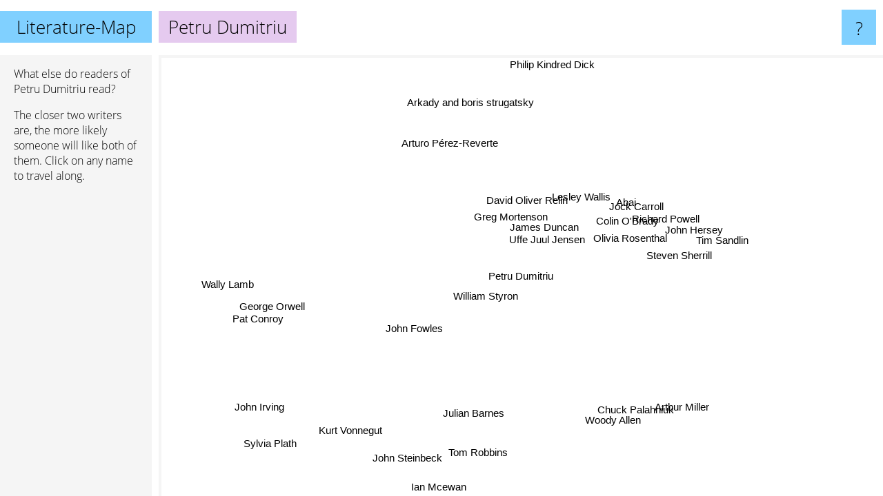

--- FILE ---
content_type: text/html; charset=UTF-8
request_url: https://www.literature-map.com/petru+dumitriu
body_size: 3858
content:
<!doctype html>
<html>
<head>
 <meta name="viewport" content="width=device-width, initial-scale=1">
 <meta property="og:image" content="https://www.literature-map.com/elements/objects/og_logo.png">
 <link rel="stylesheet" href="/elements/objects/styles_7_1.css">
 <title>Authors similar to Petru Dumitriu</title>
 <style>.project, .the_title {display: inline-block; font-size: 26px;}</style><style>@media (max-width: 500px) { .the_title {display: none; } }</style>
</head>

<body>

<table class=universe>
 <tr class=heaven>
  <td class=headline>

<table style="width: 100%;"><tr><td>
   <a class=project href="/">Literature-Map</a><span id=the_title class=the_title>Petru Dumitriu</span>
</td><td style="text-align: right">
   <a class=questionmark href="/info"><span style="font-size: 26px">?</span></a>
</td></tr></table>

  </td>
  <tr>
   <td class=content>
    
<link rel="stylesheet" href="/elements/objects/relator.css">

<div class=map_info>
 <div class=map_info_text><p>What else do readers of Petru Dumitriu read?</p><p>The closer two writers are, the more likely someone will like both of them. Click on any name to travel along.</p></div>
 <div class=advert></div>
</div>

<div id=gnodMap>
 <span class=S id=s0>Petru Dumitriu</span>
<a href="uffe+juul+jensen" class=S id=s1>Uffe Juul Jensen</a>
<a href="james+duncan" class=S id=s2>James Duncan</a>
<a href="greg+mortenson" class=S id=s3>Greg Mortenson</a>
<a href="william+styron" class=S id=s4>William Styron</a>
<a href="david+oliver+relin" class=S id=s5>David Oliver Relin</a>
<a href="olivia+rosenthal" class=S id=s6>Olivia Rosenthal</a>
<a href="colin+o%27brady" class=S id=s7>Colin O'Brady</a>
<a href="lesley+wallis" class=S id=s8>Lesley Wallis</a>
<a href="jock+carroll" class=S id=s9>Jock Carroll</a>
<a href="abai" class=S id=s10>Abai</a>
<a href="richard+powell" class=S id=s11>Richard Powell</a>
<a href="steven+sherrill" class=S id=s12>Steven Sherrill</a>
<a href="john+hersey" class=S id=s13>John Hersey</a>
<a href="john+fowles" class=S id=s14>John Fowles</a>
<a href="tim+sandlin" class=S id=s15>Tim Sandlin</a>
<a href="arturo+p%C3%A9rez-reverte" class=S id=s16>Arturo Pérez-Reverte</a>
<a href="julian+barnes" class=S id=s17>Julian Barnes</a>
<a href="woody+allen" class=S id=s18>Woody Allen</a>
<a href="pat+conroy" class=S id=s19>Pat Conroy</a>
<a href="arthur+miller" class=S id=s20>Arthur Miller</a>
<a href="philip+kindred+dick" class=S id=s21>Philip Kindred Dick</a>
<a href="arkady+and+boris+strugatsky" class=S id=s22>Arkady and boris strugatsky</a>
<a href="wally+lamb" class=S id=s23>Wally Lamb</a>
<a href="sylvia+plath" class=S id=s24>Sylvia Plath</a>
<a href="ian+mcewan" class=S id=s25>Ian Mcewan</a>
<a href="john+steinbeck" class=S id=s26>John Steinbeck</a>
<a href="tom+robbins" class=S id=s27>Tom Robbins</a>
<a href="chuck+palahniuk" class=S id=s28>Chuck Palahniuk</a>
<a href="john+irving" class=S id=s29>John Irving</a>
<a href="george+orwell" class=S id=s30>George Orwell</a>
<a href="kurt+vonnegut" class=S id=s31>Kurt Vonnegut</a>

</div>

<script>var NrWords=32;var Aid=new Array();Aid[0]=new Array(-1,9.32642,3.53357,3.37079,2.85714,2.21402,1.68067,1.62602,1.47059,1.40845,1.27389,1.16279,0.909091,0.833333,0.685179,0.385356,0.264375,0.171086,0.141044,0.104584,0.103788,0.0564016,0.0560538,0.0509684,0.021575,0.0182924,0.0125782,0.0121359,0.00493675,0.00440286,0.00329894,0.00285089);Aid[1]=new Array(9.32642,-1,3.7037,2.91545,2.2869,2.32558,1.88679,1.81818,1.62602,1.55039,1.38889,1.25786,0.966184,0.881057,0.578767,0.395257,-1,0.0857817,0.142349,0.139762,0.104493,0.0282267,-1,0.051053,0.0215901,0.0183033,0.0125812,-1,-1,0.00440412,-1,0.00285115);Aid[2]=new Array(3.53357,3.7037,-1,5.06912,1.90476,1.72911,1.02564,1.00503,-1,1.83486,2.57511,1.6129,0.675676,0.632911,0.569699,0.672269,-1,0.0420964,-1,0.0688113,-1,0.056101,-1,-1,-1,-1,0.0188454,0.036324,-1,0.00439551,-1,0.0142467);Aid[3]=new Array(3.37079,2.91545,5.06912,-1,1.59858,12.3223,0.743494,0.732601,-1,0.684932,0.651466,0.621118,0.540541,0.51282,0.562094,0.298954,-1,-1,-1,0.0339732,-1,0.0558114,-1,-1,-1,-1,-1,0.0120802,-1,0.00438837,-1,0.00284785);Aid[4]=new Array(2.85714,2.2869,1.90476,1.59858,-1,0.385728,0.225989,0.224972,0.664452,0.440529,0.650054,0.426439,0.20284,0.198807,2.96483,0.933852,0.175208,0.514328,3.51351,1.381,-1,-1,-1,0.162507,0.145018,-1,0.105643,-1,-1,0.16452,-1,-1);Aid[5]=new Array(2.21402,2.32558,1.72911,12.3223,0.385728,-1,1.08696,1.06383,-1,0.966184,0.900901,0.843882,0.701754,0.655738,0.0713521,0.342466,-1,-1,-1,0.0344709,-1,0.0280721,-1,-1,-1,-1,-1,-1,-1,0.00439657,-1,0.00284957);Aid[6]=new Array(1.68067,1.88679,1.02564,0.743494,0.225989,1.08696,-1,-1,-1,-1,-1,-1,-1,-1,-1,-1,-1,-1,-1,0.0353982,-1,-1,-1,-1,-1,-1,-1,-1,-1,0.0220566,-1,-1);Aid[7]=new Array(1.62602,1.81818,1.00503,0.732601,0.224972,1.06383,-1,-1,-1,3.38983,2.7027,2.24719,1.45985,6.36943,-1,0.458716,-1,-1,-1,-1,-1,-1,-1,-1,-1,-1,-1,-1,-1,-1,-1,-1);Aid[8]=new Array(1.47059,1.62602,-1,-1,0.664452,-1,-1,-1,-1,-1,-1,-1,-1,-1,0.0731261,-1,-1,-1,-1,0.0705965,-1,-1,-1,0.0514337,-1,-1,0.00629614,-1,-1,-1,-1,-1);Aid[9]=new Array(1.40845,1.55039,1.83486,0.684932,0.440529,0.966184,-1,3.38983,-1,-1,6.45161,3.7037,1.28205,1.13636,0.036523,3.50109,-1,0.0433745,-1,-1,-1,-1,-1,-1,-1,-1,-1,-1,-1,-1,-1,-1);Aid[10]=new Array(1.27389,1.38889,2.57511,0.651466,0.650054,0.900901,-1,2.7027,-1,6.45161,-1,4.87805,1.16959,1.04712,0.0728465,1.2766,-1,0.0864678,-1,-1,-1,-1,-1,-1,-1,-1,-1,-1,-1,-1,-1,-1);Aid[11]=new Array(1.16279,1.25786,1.6129,0.621118,0.426439,0.843882,-1,2.24719,-1,3.7037,4.87805,-1,6.45161,8.65385,0.036324,2.47423,-1,0.0430942,-1,-1,-1,-1,-1,-1,-1,-1,-1,-1,-1,-1,-1,0.00285158);Aid[12]=new Array(0.909091,0.966184,0.675676,0.540541,0.20284,0.701754,-1,1.45985,-1,1.28205,1.16959,6.45161,-1,2.34375,-1,0.375235,-1,-1,-1,-1,-1,-1,-1,-1,-1,-1,-1,-1,-1,-1,-1,0.00570121);Aid[13]=new Array(0.833333,0.881057,0.632911,0.51282,0.198807,0.655738,-1,6.36943,-1,1.13636,1.04712,8.65385,2.34375,-1,-1,1.79533,-1,-1,-1,-1,-1,-1,-1,-1,-1,-1,0.0251438,-1,-1,-1,-1,0.0057004);Aid[14]=new Array(0.685179,0.578767,0.569699,0.562094,2.96483,0.0713521,-1,-1,0.0731261,0.036523,0.0728465,0.036324,-1,-1,-1,0.0341705,0.612245,1.61483,-1,-1,-1,-1,-1,0.182039,-1,0.639494,0.133449,0.381241,0.111156,0.291545,0.167458,0.111228);Aid[15]=new Array(0.385356,0.395257,0.672269,0.298954,0.933852,0.342466,-1,0.458716,-1,3.50109,1.2766,2.47423,0.375235,1.79533,0.0341705,-1,-1,0.200481,-1,-1,-1,-1,-1,-1,-1,0.0360685,-1,0.240421,0.00491775,0.0262364,0.00987134,0.0284455);Aid[16]=new Array(0.264375,-1,-1,-1,0.175208,-1,-1,-1,-1,-1,-1,-1,-1,-1,0.612245,-1,-1,0.33428,-1,-1,-1,-1,-1,-1,-1,-1,-1,0.0350191,0.0145751,0.00427972,-1,-1);Aid[17]=new Array(0.171086,0.0857817,0.0420964,-1,0.514328,-1,-1,-1,-1,0.0433745,0.0864678,0.0430942,-1,-1,1.61483,0.200481,0.33428,-1,-1,-1,-1,-1,-1,0.0974263,-1,2.41896,-1,-1,0.0327508,0.208434,0.0827196,0.121562);Aid[18]=new Array(0.141044,0.142349,-1,-1,3.51351,-1,-1,-1,-1,-1,-1,-1,-1,-1,-1,-1,-1,-1,-1,-1,5.43241,-1,-1,-1,-1,-1,0.0308566,-1,0.0291832,0.0686092,0.0326624,0.0819655);Aid[19]=new Array(0.104584,0.139762,0.0688113,0.0339732,1.381,0.0344709,0.0353982,-1,0.0705965,-1,-1,-1,-1,-1,-1,-1,-1,-1,-1,-1,-1,-1,-1,2.15774,-1,-1,0.295062,0.171469,-1,1.16138,-1,0.0740517);Aid[20]=new Array(0.103788,0.104493,-1,-1,-1,-1,-1,-1,-1,-1,-1,-1,-1,-1,-1,-1,-1,-1,5.43241,-1,-1,-1,-1,-1,-1,-1,0.342864,-1,-1,0.0339371,0.107333,0.0830799);Aid[21]=new Array(0.0564016,0.0282267,0.056101,0.0558114,-1,0.0280721,-1,-1,-1,-1,-1,-1,-1,-1,-1,-1,-1,-1,-1,-1,-1,-1,3.22139,-1,-1,-1,-1,-1,-1,-1,0.844356,1.37133);Aid[22]=new Array(0.0560538,-1,-1,-1,-1,-1,-1,-1,-1,-1,-1,-1,-1,-1,-1,-1,-1,-1,-1,-1,-1,3.22139,-1,-1,-1,-1,0.0680561,-1,0.0454768,-1,0.168492,0.18201);Aid[23]=new Array(0.0509684,0.051053,-1,-1,0.162507,-1,-1,-1,0.0514337,-1,-1,-1,-1,-1,0.182039,-1,-1,0.0974263,-1,2.15774,-1,-1,-1,-1,0.267278,-1,0.213339,0.236424,0.284177,1.15263,-1,0.083807);Aid[24]=new Array(0.021575,0.0215901,-1,-1,0.145018,-1,-1,-1,-1,-1,-1,-1,-1,-1,-1,-1,-1,-1,-1,-1,-1,-1,-1,0.267278,-1,0.34319,0.33926,0.198819,0.631854,0.119195,0.454106,0.574818);Aid[25]=new Array(0.0182924,0.0183033,-1,-1,-1,-1,-1,-1,-1,-1,-1,-1,-1,-1,0.639494,0.0360685,-1,2.41896,-1,-1,-1,-1,-1,-1,0.34319,-1,0.377628,-1,0.163596,0.974549,0.193097,0.153096);Aid[26]=new Array(0.0125782,0.0125812,0.0188454,-1,0.105643,-1,-1,-1,0.00629614,-1,-1,-1,-1,0.0251438,0.133449,-1,-1,-1,0.0308566,0.295062,0.342864,-1,0.0680561,0.213339,0.33926,0.377628,-1,0.620396,2.25011,1.26895,1.2582,1.88891);Aid[27]=new Array(0.0121359,-1,0.036324,0.0120802,-1,-1,-1,-1,-1,-1,-1,-1,-1,-1,0.381241,0.240421,0.0350191,-1,-1,0.171469,-1,-1,-1,0.236424,0.198819,-1,0.620396,-1,1.31759,2.18823,1.06223,3.20967);Aid[28]=new Array(0.00493675,-1,-1,-1,-1,-1,-1,-1,-1,-1,-1,-1,-1,-1,0.111156,0.00491775,0.0145751,0.0327508,0.0291832,-1,-1,-1,0.0454768,0.284177,0.631854,0.163596,2.25011,1.31759,-1,0.528791,1.74126,3.82062);Aid[29]=new Array(0.00440286,0.00440412,0.00439551,0.00438837,0.16452,0.00439657,0.0220566,-1,-1,-1,-1,-1,-1,-1,0.291545,0.0262364,0.00427972,0.208434,0.0686092,1.16138,0.0339371,-1,-1,1.15263,0.119195,0.974549,1.26895,2.18823,0.528791,-1,0.43719,1.20469);Aid[30]=new Array(0.00329894,-1,-1,-1,-1,-1,-1,-1,-1,-1,-1,-1,-1,-1,0.167458,0.00987134,-1,0.0827196,0.0326624,-1,0.107333,0.844356,0.168492,-1,0.454106,0.193097,1.2582,1.06223,1.74126,0.43719,-1,4.80335);Aid[31]=new Array(0.00285089,0.00285115,0.0142467,0.00284785,-1,0.00284957,-1,-1,-1,-1,-1,0.00285158,0.00570121,0.0057004,0.111228,0.0284455,-1,0.121562,0.0819655,0.0740517,0.0830799,1.37133,0.18201,0.083807,0.574818,0.153096,1.88891,3.20967,3.82062,1.20469,4.80335,-1);
window.Pop=new Array(103,90,179,253,869,168,16,20,32,39,54,69,117,137,5437,416,1410,4572,1315,5634,1824,14081,7033,7745,18437,21764,63497,32857,80922,45322,121148,140204);
NrWords=32;var Len0=14;</script>
<script src="/elements/objects/related.js"></script>
<script src="/elements/objects/relator.js"></script>

<template id=search_template>
 <form id=search_form class="search" action='map-search.php' method=get>
  <input class="typeahead"
         type="text"
         name="f"
         id="f"
         maxlength="95"
         autocomplete="off">
  <button class=search_button><div class=mglass></div></button>
 </form>
</template>

<script src="/elements/objects/jquery-minified.js"></script>
<script src="/elements/objects/0g-typeahead.js"></script>
<script src="/elements/objects/typeahead.js"></script>

   </td>
  </tr>
</table>

<script type=module>
    import * as mgAnalytics from '/elements/objects/mganalytics.js';
    mgAnalytics.ini(2);
</script>

<script src="https://www.gnod.com/guest/consent_js"></script>

</body>
</html>
